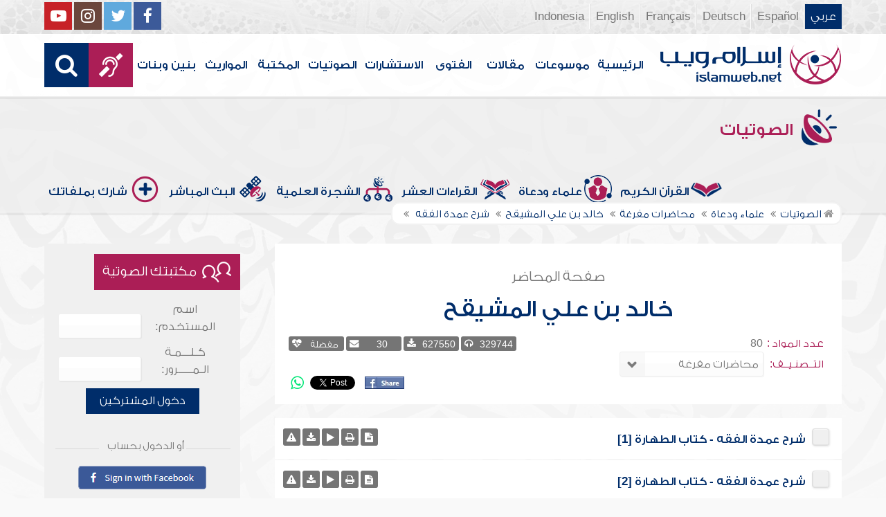

--- FILE ---
content_type: text/html; charset=UTF-8
request_url: https://audio.islamweb.net/AUDIO/index.php?page=lecview&sid=1546&read=1&lg=1548
body_size: 90200
content:


<!DOCTYPE html>
<html>
<head>
	<meta charset="utf-8">
	
    <meta http-equiv="X-UA-Compatible" content="IE=edge" />	
    <meta name="language" content="ar"/>
   <!-- cache ok --><!-- Loaded from Cached copy  D:/islamweb_cache2/ar/audio/50ecf4c2b3eaa5930bcc14f6b9450c33 --><title> صفحة الشيخ خالد بن علي المشيقح - شرح عمدة الفقه </title>
<meta name="description" content="صفحة الشيخ خالد بن علي المشيقح وعرض المحاضرات والدروس المتعلقة بمجموعة شرح عمدة الفقه ،  مع إمكانية الاستماع وتحميل المواد الصوتية، وقراءة النصوص المفرغة" />
<meta name="keywords" content="خالد بن علي المشيقح, - شرح عمدة الفقه ,المسائل الطبية والمعاملات المعاصرة ,المسائل المستجدة في نوازل الزكاة ,المعاملات المالية المعاصرة ,المسائل المعاصرة في الزكاة ,شرح تحفة أهل الطلب في تجريد قواعد ابن رجب ,شرح الفروق والتقاسيم للسعدي ,شرح الأصول الثلاثة,شرح زاد المستقنع ,شرح رسالة لطيفة في أصول الفقه للسعدي ,شرح أحكام البيوع من كتاب عمدة الطالب للبهوتي "/>

<meta property="og:url"  content="http://audio.islamweb.net/audio/index.php/tuerbeschlaege/schloesser-und-zylinder/rohrrahmenschloesser/index.php?page=lecview&sid=1546&read=1&lg=1548&kh=0" />
<meta property="og:type" content="audio" />
<meta property="og:title"  content="صفحة الشيخ خالد بن علي المشيقح - شرح عمدة الفقه" />
<meta name="twitter:title" content="صفحة الشيخ خالد بن علي المشيقح - شرح عمدة الفقه">
<meta property="og:site_name" content="Islamweb إسلام ويب" />
<meta name="twitter:site" content="@islamweb">
<meta property="fb:app_id" content="112918434500" />
<meta property="fb:page_id" content="123118377817104"/>
<meta property="twitter:account_id" content="507101376" />
<meta name="twitter:creator" content="@islamweb">
<meta property="og:description" content="صفحة الشيخ خالد بن علي المشيقح وعرض المحاضرات والدروس المتعلقة بمجموعة شرح عمدة الفقه ،  مع إمكانية الاستماع وتحميل المواد الصوتية، وقراءة النصوص المفرغة" />
<meta name="twitter:description" content="صفحة الشيخ خالد بن علي المشيقح وعرض المحاضرات والدروس المتعلقة بمجموعة شرح عمدة الفقه ،  مع إمكانية الاستماع وتحميل المواد الصوتية، وقراءة النصوص المفرغة">
<meta name="twitter:card" content="صفحة الشيخ خالد بن علي المشيقح وعرض المحاضرات والدروس المتعلقة بمجموعة شرح عمدة الفقه ،  مع إمكانية الاستماع وتحميل المواد الصوتية، وقراءة النصوص المفرغة">
<meta property="og:image" content="http://audio.islamweb.net/content/img/iweblogo.png" />
<meta name="twitter:image" content="http://audio.islamweb.net/content/img/iweblogo.png">


   
   
    <meta name="viewport" content="width=device-width, initial-scale=1">
	<link rel="shortcut icon" href="/audio/content/img/favicon.png">
	<link rel="shortcut icon" href="/audio/content/img/favicon.ico">
	

    <link rel="stylesheet" href="/audio/content/css/style.css?v=1.10" />
    <link rel="stylesheet" href="/audio/content/css/style-ar.css" />

   
   
    <script type="text/javascript" src="/audio/content/js/jquery-1.11.0.min.js"></script>
    <script type="text/javascript" src="/audio/content/js/jquery-easing-1.3.js"></script>
    <script type="text/javascript" src="/audio/content/js/wow.js"></script>
    <script type="text/javascript" src="/audio/content/js/main.js?v=1.3"></script>
    
    <script type="text/javascript" src="/audio/content/lib/owl.carousel/owl.carousel.min.js"></script>
    <link rel="stylesheet" href="/audio/content/lib/owl.carousel/owl.carousel.css" />
    
    <script type="application/javascript" src="/audio/content/lib/fancybox-3/jquery.fancybox.min.js"></script>
      <script type="application/javascript" src="/user_login/ajax/ajaxnew.js?v=1.5"></script>
      <script type="application/javascript" src="/user_login/ajax/scripts.js?v=1"></script>
 
    <link rel="stylesheet" href="/audio/content/lib/fancybox-3/jquery.fancybox.min.css" />
    <script type="text/javascript">
	$("[data-fancybox]").fancybox({});
	</script>
	
	<script type="text/javascript" src="/audio/content/lib/jquery-ui/jquery-ui.min.js"></script>
    <link rel="stylesheet" href="/audio/content/lib/jquery-ui/jquery-ui.min.css" />
    <link rel="stylesheet" type="text/css" href="/javascripts/ratings-v2/css/style.css"/> 
<script type="text/javascript" src="/javascripts/libs/js-cookie.js"></script>
<script type="text/javascript" src="/javascripts/ratings-v2/javascripts/plugin.rating.js?v=1.0"></script>

<script type="application/ld+json">
{
  "@context" : "http://schema.org",
  "@type" : "CreativeWork",
  "name" : "صوتيات إسلام ويب",
  "image": "/content/img/audio-logo.png",
  "url": "http://audio.islamweb.net/audio/",
  "sameAs": [
            "https://www.facebook.com/islamweb.en",
            "https://twitter.com/islamweb",
           "http://www.youtube.com/channel/UCG-LiLFG1TvBOESG6TxcCHA"
           ],
    "potentialAction" : {
      "@type" : "SearchAction",
      "target" : "https://audio.islamweb.net/audio/index.php?page=search&kword={search_term_string}",
    "query-input" : "required name=search_term_string"
  }
}
</script>
<script>
			function notify(text)
			{
				$('.notifybar').html(text).slideDown("slow");
				setTimeout(function(){ $('.notifybar').slideUp("slow");
				}, 3000);
			}
</script>

</head>

<body  itemscope itemtype="http://schema.org/WebPage">
<div class="notifybar" style="display: none;"></div>
<div class="container">
	<header class="" itemscope itemtype="http://www.schema.org/WPHeader">
		<div class="tophead">
		<section>
			<ul class="lang" itemscope itemtype="http://www.schema.org/Language">
				<li itemprop="name"><a itemprop="url" class="active" href="https://www.islamweb.net/ar/index.php">عربي</a></li>
				<li itemprop="name"><a itemprop="url" class="" href="https://www.islamweb.net/es/">Español</a></li>
				<li itemprop="name"><a itemprop="url" class="" href="https://www.islamweb.net/de/">Deutsch</a></li>
				<li itemprop="name"><a itemprop="url" class="" href="https://www.islamweb.net/fr/">Français</a></li>
				<li itemprop="name"><a itemprop="url" href="https://www.islamweb.net/en/">English</a></li>
                <li itemprop="name"><a itemprop="url" href="https://www.islamweb.net/id/">Indonesia</a></li>
			</ul>
			<ul class="social">
				<li><a href="https://www.facebook.com/ar.islamweb/"><i class="fa fa-facebook"></i></a></li>
				<li><a href="https://twitter.com/islamweb"><i class="fa fa-twitter"></i></a></li>
				<li><a href="https://islamweb.net/instagram/"><i class="fa fa-instagram"></i></a></li>
				<li><a href="https://youtube.com/islamweb"><i class="fa fa-youtube-play"></i></a></li>
			</ul>
		</section>
		</div>
		<div class="header willfix head">
		<section>
			<h1 class="logo"><a href="https://www.islamweb.net/ar/"><img src="content/img/logo.png" alt="إسلام ويب" /></a></h1>
			
			<a class="scrollup"><i class="fa fa-chevron-up"></i></a>
			<a class="amobile nav-menu"><span></span><span></span><span></span><span></span><span></span><span></span></a>
			<ul class="menu" itemscope itemtype="https://schema.org/SiteNavigationElement">
				<li itemprop="name"><a itemprop="url"  href="https://www.islamweb.net/ar/">الرئيسية</a></li>
				<li itemprop="name"><a itemprop="url"  href="https://www.islamweb.net/ar/index.php?page=hadith">موسوعات</a></li>
				<li itemprop="name"><a itemprop="url"  href="https://www.islamweb.net/ar/articles/">مقالات</a></li>
				<li itemprop="name"><a itemprop="url"  href="https://www.islamweb.net/ar/fatwa/">الفتوى</a></li>
				<li itemprop="name"><a itemprop="url"  href="https://www.islamweb.net/ar/consult/">الاستشارات</a></li>
				<li itemprop="name"><a itemprop="url"  href="/audio/index.php">الصوتيات</a></li>
				<li itemprop="name"><a itemprop="url"  href="https://www.islamweb.net/ar/library/">المكتبة</a></li>
								<li itemprop="name"><a itemprop="url"  href="https://www.islamweb.net/ar/inheritance/المواريث">المواريث</a></li>
				<li itemprop="name"><a itemprop="url"  href="https://kids.islamweb.net/kids/ar/">بنين وبنات</a></li>
				<li class="ai" itemprop="name"><a itemprop="url"  href="https://www.islamweb.net/deaf/"><i class="fa fa-deaf"></i></a></li>
				<li class="ai opensearch"><a><i class="fa fa-search"></i></a></li>
			</ul>
<script  type="text/javascript" >

function funSearch(e)
{
var unicode=e.keyCode? e.keyCode : e.charCode
//alert(unicode);
//document.getElementById("kword").value
if (unicode==13)  
audiosearch();
}

function audiosearch() 
{
	var kword=document.getElementById("kword");

   if ( kword.value.length < 3 )
      alert("  الرجاء ادخال مالايقل عن ثلاثة أحرف للبحث ");
    else
      window.location = ("index.php?page=search&kword="+ kword.value  );
 
 };

</script>            
			<div class="searchbar animated bounceInUp">
				<input type="text" class="srbartext" name="kword" id="kword" onkeypress="funSearch(event)" placeholder="كلمات البحث" />
				<!-- <a class="websearch" href="#">بحث تفصيلي</a>
				<i class="fa fa-keyboard-o"></i> -->
				<input type="submit" class="srbarsubmit" value="&#xf002;" onclick="audiosearch()" />
			</div>
		</section>
		</div>
	</header>
<div class="portalpage">
	
	<div class="portalheader">
		<section>
		<h1 class="logo"><a href="index.php"><img src="content/img/ico-audio.png" alt="" /> الصوتيات</a></h1>
			<a class="amobile nav-menu"><span></span><span></span><span></span><span></span><span></span><span></span></a>
<ul class="menu">
	<li><a href="index.php?page=qareelast"><img src="content/img/ico-42.png" alt="" /> القرآن الكريم</a></li>
	<li><a href="index.php?page=lectures"><img src="content/img/ico-40.png" alt="" /> علماء ودعاة</a></li>
	<li><a href="index.php?page=rewayat"><img src="content/img/ico-43.png" alt="" /> القراءات العشر</a></li>
	<li><a href="index.php?page=newtree"><img src="content/img/ico-44.png" alt="" /> الشجرة العلمية</a></li>
	<li><a href="index.php?page=live"><img src="content/img/ico-45.png" alt="" /> البث المباشر</a></li>
	<li><a href="index.php?page=uploadnew"><img src="content/img/ico-46.png" alt="" /> شارك بملفاتك</a></li>
</ul>
<input type="hidden" autofocus="true" /> 			
			<!-- cache ok --><!-- Loaded from Cached copy  D:/islamweb_cache2/ar/audio/6065faaaccc975e76f5eb552221a84a2 -->
    <script type="text/javascript" src="/player/jquery.jplayer.js"></script>
    <link href="/player/skin/shaf.skin/jplayer.shaf.skin.css?v=1.3" rel="stylesheet" type="text/css"  />
 
	<script type="text/javascript" src="/player/quran.lecture.player.js?v=1.7"></script> 
		<div align="center">
        <div id="jquery_jplayer" class="jp-jplayer"></div>
        <div class="jp-type-single">
       <div class="jp-no-solution">
        <span>Update Required</span>
        To play the media you will need to either update your browser to a recent version or update your <a href="http://get.adobe.com/flashplayer/" target="_blank">Flash plugin</a>.
         </div>
        </div>
      
        <div id="quranpage" class="quranpage">
     
        <div id="playlist" style="display: none;" >
        </div>
    <input type="hidden" id="currentpage" name="currentpage" value="" />
    <input type="hidden" id="currentsora" name="currentsora" value="" />
    <input type="hidden" id="currentaya" name="currentaya" value='' />
    
    
        </div>
         <div style="float:right;visibility:hidden"><div  id="mutebutton"   title="mute"></div><div class="jp-volume-bar" style="float: left;margin-top:5px">
          <div class="jp-volume-bar-value"></div>
         </div><div  id="unmutebutton"    title="unmute"></div></div><div style="clear:both"></div>
         <div style="position: relative;visibility:hidden">
         <div id="shafplayer" style="position:absolute;left:0px;top:0px;">
         <div class="shaf_player"><div id="durationTime"></div><div class="jp-progress" style="height:10px;"><div class="jp-seek-bar"><div class="jp-play-bar"></div></div></div><div id="currentTime"></div><div id="stopbutton"></div><div id="pausebutton"></div><div id="playbutton"></div></div>
         </div>
        
         </div>
         </div>		<script>
			function changeLect(value)
			{
				switch(value)
				{
				
					case "2":
					window.location="index.php?page=lecview&sid=1546&read=1";
					break;
					case "3":
					window.location="index.php?page=lecview&sid=1546&kh=1";
					break;
					case "4":
					window.location="index.php?page=lecview&sid=1546&read=1&kh=1";
					break;
					case "1":
					default:
					window.location="index.php?page=lecview&sid=1546";
					break;
					
					
				}
			}
		</script>	
					<ol  itemscope itemtype="https://schema.org/BreadcrumbList">
				<li itemprop="itemListElement" itemscope="" itemtype="https://schema.org/ListItem"><a itemprop="item" href="index.php"><i class="fa fa-home"></i> <span itemprop="name">الصوتيات</span></a>
				<meta itemprop="position" content="1">
				</li>
								<li itemprop="itemListElement" itemscope="" itemtype="https://schema.org/ListItem"><a itemprop="item" href="index.php?page=lectures"><span itemprop="name"> علماء ودعاة</span></a><meta itemprop="position" content="2"></li>
								
								
				<li itemprop="itemListElement" itemscope="" itemtype="https://schema.org/ListItem"><a itemprop="item" href="index.php?page=lectures&read=1"><span itemprop="name">محاضرات مفرغة</span></a>
				<meta itemprop="position" content="3">
				</li>
							
			
								<li itemprop="itemListElement" itemscope="" itemtype="https://schema.org/ListItem"><a  itemprop="item" href="index.php?page=lecview&sid=1546&read=1&kh=0"><span itemprop="name">خالد بن علي المشيقح</span></a>
				<meta itemprop="position" content="4">
				</li>
								<li itemprop="itemListElement" itemscope="" itemtype="https://schema.org/ListItem"><a  itemprop="item" href="index.php?page=lecview&sid=1546&read=1&kh=0&lg=1548"><span itemprop="name">شرح عمدة الفقه </span></a>
				<meta itemprop="position" content="5">
				</li>
							</ol>
		</section>
	</div>
	
	<section>
	<div class="right-nav">
		<div class="mainitem">
			
			<h1 class="big">
				<small>صفحة المحاضر</small>
خالد بن علي المشيقح			</h1>
			<div class="mainitemdetails">
				<ul>
										<li><span>عدد المواد  :</span>80</li>
					<li>
						<span>التــصنـيــف:</span> 
						
						<select class="inputstyle" onchange="changeLect(this.value,1546)">
							<option  value="1">كل المحاضرات والخطب</option>
							<option selected value="2">محاضرات مفرغة</option>
							<option  value="3">خطب جمعة</option>
							<option  value="4">خطب جمعة مفرغة</option>
						</select>
					</li>
				</ul>
			
				
				<div class="iteminfo">
					<span><i class="fa fa-headphones"></i> 329744</span>
					<a href="#"><span><i class="fa fa-download"></i>627550</span></a>
					<a href="#"><span><i class="fa fa-envelope"></i>30</span></a>
					<a href="#"><span><i class="fa fa-heartbeat"></i> مفضلة</span></a>
				</div>
				<div class="itemshare">
					    
    <!-- facebook -->
    
    <table class="GlobalShareBox" >
    <tr><td>
    
    <div class="facebook">
    
    <div id="fb-root"></div>
    
    <script>(function(d, s, id) {
    
      var js, fjs = d.getElementsByTagName(s)[0];
    
      if (d.getElementById(id)) return;
    
      js = d.createElement(s); js.id = id;
    
      //js.src = "//connect.facebook.net/en_GB/all.js#xfbml=1";
      js.src = "//connect.facebook.net/en_US/all.js#xfbml=1";
    
      fjs.parentNode.insertBefore(js, fjs);
    
    }(document, 'script', 'facebook-jssdk'));</script>
    
    
    
    <div class="fb-like" data-send="false" data-layout="button_count" data-show-faces="false" data-font="verdana" style="margin: -18px 5px 0 5px;"></div>
    
    </div>
    
    </td><td>
    
    <div class="facebook2">
    
    <div id="fb-root"></div>
    <a href="#" 
      onclick="
        window.open(
          'https://www.facebook.com/sharer/sharer.php?u='+encodeURIComponent(location.href), 
          'facebook-share-dialog', 
          'width=626,height=436'); 
        return false;">
      <img src="/globals/images/fshare2.jpg" style="margin: 10px 5px 0 5px;" />
    </a>
    </div>
    
    </td><td>
    
    
    
    
    <!-- end facebook -->
    
    
    
    
    
    
    
    <!-- twitter -->
    
    <div class="twitter" style="margin: 10px 5px 0 5px;">
    
    <a href="https://twitter.com/share" class="twitter-share-button" data-lang="en">Tweet</a>
    
    <script>!function(d,s,id){var js,fjs=d.getElementsByTagName(s)[0];if(!d.getElementById(id)){js=d.createElement(s);js.id=id;js.src="//platform.twitter.com/widgets.js";fjs.parentNode.insertBefore(js,fjs);}}(document,"script","twitter-wjs");</script>
    
    </div>
    
    <!-- end twitter -->
    
    
    </td><td>
    	<script>
$(document).ready(function() {
		var isMobile = {
    Android: function() {
        return navigator.userAgent.match(/Android/i);
    },
    BlackBerry: function() {
        return navigator.userAgent.match(/BlackBerry/i);
    },
    iOS: function() {
        return navigator.userAgent.match(/iPhone|iPad|iPod/i);
    },
    Opera: function() {
        return navigator.userAgent.match(/Opera Mini/i);
    },
    Windows: function() {
        return navigator.userAgent.match(/IEMobile/i);
    },
    any: function() {
        return (isMobile.Android() || isMobile.BlackBerry() || isMobile.iOS() || isMobile.Opera() || isMobile.Windows());
    }
};
 $(document).on("click", '.whatsapp', function() {
        var message = encodeURIComponent(location.href);//+ " - " + encodeURIComponent(url);
        if( isMobile.any() ) {
            var whatsapp_url = "whatsapp://send?text=" + message;
            window.location.href = whatsapp_url;
        } else {
	       window.open(
          'https://api.whatsapp.com/send?text='+encodeURIComponent(location.href), 
          'whatsapp-share', 
          'width=626,height=436');
            
        }
    });
});
</script>
    	<div><a href="#" class="whatsapp"><i class="fa fa-whatsapp" style="font-size: 1.3em;color: #00e676;vertical-align: bottom;"  aria-hidden="true"></i></a></div>
    
    </td>
    </tr></table>
    
    				</div>
			</div>
		</div>
		
		<div class="clear" style="height: 10px;"></div>
		
	<!-- you can add BagContents later -->	
		<div class="mainitem">
			
			<ul class="tree two">
		  				</ul>
		</div>
		
		<div class="clear" style="height: 10px;"></div>
		
		<div class="soundlist">
			
					<li class="sitems lineborder trpoem" style="height: auto !important"  data-fileexists="1" id="poem-line-346360">
				<input type="checkbox" id="soralist346360" /><label for="soralist346360"></label>
				<h2><a href="index.php?page=audioinfo&audioid=346360&read=1&kh=0&lg=1548">شرح عمدة الفقه - كتاب الطهارة [1]</a></h2>
				
				<div class="floatl">
										<a class="icoink" title="قراءة النسخة النصية" href="index.php?page=FullContent&audioid=346360"><i class="fa fa-file-text"></i></a>
					<a class="icoink" title="طباعة النسخة النصية" href="Fulltxt.php?audioid=346360"><i class="fa fa-print"></i></a>
										<a url='https://lecture-h9afefaff7fjc2h3.z01.azurefd.net/audio/lecturs/KhalidMushayqih/10313/10313.mp3' title_data="شرح عمدة الفقه - كتاب الطهارة [1]" id_data="346360" onclick="gtag('event', 'Play',{'event_label': '346360:شرح عمدة الفقه - كتاب الطهارة [1]','event_category':'audios_Lectures_A'});" title="استماع" class="playquranfiles icoink"  href="javascript:void(0)" id="Play_346360" data-file="https://lecture-h9afefaff7fjc2h3.z01.azurefd.net/audio/lecturs/KhalidMushayqih/10313/10313.mp3" data-btplay="fa-playy" data-btplaying="fa-circle-o-notch fa-spin"><i class="fa fa-play"></i></a>
					<a class="icoink" onclick="gtag('event', 'Download',{'event_label': '346360:شرح عمدة الفقه - كتاب الطهارة [1]','event_category':'audios_Lectures_A'});" title="تحميل المادة" href="downloadmp3.php?audioid=346360"><i class="fa fa-download"></i></a>
					<a class="icoink" title="ابلاغ عن وجود مشكلة بالملف الصوتي" href="#" data-fancybox="" data-src="/audio/ajax/index.php?page=reporterror&audioid=346360"><i class="fa fa-exclamation-triangle"></i></a>
				</div>
			</li>
			
					<li class="sitems lineborder trpoem" style="height: auto !important"  data-fileexists="1" id="poem-line-346367">
				<input type="checkbox" id="soralist346367" /><label for="soralist346367"></label>
				<h2><a href="index.php?page=audioinfo&audioid=346367&read=1&kh=0&lg=1548">شرح عمدة الفقه - كتاب الطهارة [2]</a></h2>
				
				<div class="floatl">
										<a class="icoink" title="قراءة النسخة النصية" href="index.php?page=FullContent&audioid=346367"><i class="fa fa-file-text"></i></a>
					<a class="icoink" title="طباعة النسخة النصية" href="Fulltxt.php?audioid=346367"><i class="fa fa-print"></i></a>
										<a url='https://lecture-h9afefaff7fjc2h3.z01.azurefd.net/audio/lecturs/KhalidMushayqih/10314/10314.mp3' title_data="شرح عمدة الفقه - كتاب الطهارة [2]" id_data="346367" onclick="gtag('event', 'Play',{'event_label': '346367:شرح عمدة الفقه - كتاب الطهارة [2]','event_category':'audios_Lectures_A'});" title="استماع" class="playquranfiles icoink"  href="javascript:void(0)" id="Play_346367" data-file="https://lecture-h9afefaff7fjc2h3.z01.azurefd.net/audio/lecturs/KhalidMushayqih/10314/10314.mp3" data-btplay="fa-playy" data-btplaying="fa-circle-o-notch fa-spin"><i class="fa fa-play"></i></a>
					<a class="icoink" onclick="gtag('event', 'Download',{'event_label': '346367:شرح عمدة الفقه - كتاب الطهارة [2]','event_category':'audios_Lectures_A'});" title="تحميل المادة" href="downloadmp3.php?audioid=346367"><i class="fa fa-download"></i></a>
					<a class="icoink" title="ابلاغ عن وجود مشكلة بالملف الصوتي" href="#" data-fancybox="" data-src="/audio/ajax/index.php?page=reporterror&audioid=346367"><i class="fa fa-exclamation-triangle"></i></a>
				</div>
			</li>
			
					<li class="sitems lineborder trpoem" style="height: auto !important"  data-fileexists="1" id="poem-line-346374">
				<input type="checkbox" id="soralist346374" /><label for="soralist346374"></label>
				<h2><a href="index.php?page=audioinfo&audioid=346374&read=1&kh=0&lg=1548">شرح عمدة الفقه - كتاب الطهارة [3]</a></h2>
				
				<div class="floatl">
										<a class="icoink" title="قراءة النسخة النصية" href="index.php?page=FullContent&audioid=346374"><i class="fa fa-file-text"></i></a>
					<a class="icoink" title="طباعة النسخة النصية" href="Fulltxt.php?audioid=346374"><i class="fa fa-print"></i></a>
										<a url='https://lecture-h9afefaff7fjc2h3.z01.azurefd.net/audio/lecturs/KhalidMushayqih/10315/10315.mp3' title_data="شرح عمدة الفقه - كتاب الطهارة [3]" id_data="346374" onclick="gtag('event', 'Play',{'event_label': '346374:شرح عمدة الفقه - كتاب الطهارة [3]','event_category':'audios_Lectures_A'});" title="استماع" class="playquranfiles icoink"  href="javascript:void(0)" id="Play_346374" data-file="https://lecture-h9afefaff7fjc2h3.z01.azurefd.net/audio/lecturs/KhalidMushayqih/10315/10315.mp3" data-btplay="fa-playy" data-btplaying="fa-circle-o-notch fa-spin"><i class="fa fa-play"></i></a>
					<a class="icoink" onclick="gtag('event', 'Download',{'event_label': '346374:شرح عمدة الفقه - كتاب الطهارة [3]','event_category':'audios_Lectures_A'});" title="تحميل المادة" href="downloadmp3.php?audioid=346374"><i class="fa fa-download"></i></a>
					<a class="icoink" title="ابلاغ عن وجود مشكلة بالملف الصوتي" href="#" data-fancybox="" data-src="/audio/ajax/index.php?page=reporterror&audioid=346374"><i class="fa fa-exclamation-triangle"></i></a>
				</div>
			</li>
			
					<li class="sitems lineborder trpoem" style="height: auto !important"  data-fileexists="1" id="poem-line-346378">
				<input type="checkbox" id="soralist346378" /><label for="soralist346378"></label>
				<h2><a href="index.php?page=audioinfo&audioid=346378&read=1&kh=0&lg=1548">شرح عمدة الفقه - كتاب الطهارة [4]</a></h2>
				
				<div class="floatl">
										<a class="icoink" title="قراءة النسخة النصية" href="index.php?page=FullContent&audioid=346378"><i class="fa fa-file-text"></i></a>
					<a class="icoink" title="طباعة النسخة النصية" href="Fulltxt.php?audioid=346378"><i class="fa fa-print"></i></a>
										<a url='https://lecture-h9afefaff7fjc2h3.z01.azurefd.net/audio/lecturs/KhalidMushayqih/10316/10316.mp3' title_data="شرح عمدة الفقه - كتاب الطهارة [4]" id_data="346378" onclick="gtag('event', 'Play',{'event_label': '346378:شرح عمدة الفقه - كتاب الطهارة [4]','event_category':'audios_Lectures_A'});" title="استماع" class="playquranfiles icoink"  href="javascript:void(0)" id="Play_346378" data-file="https://lecture-h9afefaff7fjc2h3.z01.azurefd.net/audio/lecturs/KhalidMushayqih/10316/10316.mp3" data-btplay="fa-playy" data-btplaying="fa-circle-o-notch fa-spin"><i class="fa fa-play"></i></a>
					<a class="icoink" onclick="gtag('event', 'Download',{'event_label': '346378:شرح عمدة الفقه - كتاب الطهارة [4]','event_category':'audios_Lectures_A'});" title="تحميل المادة" href="downloadmp3.php?audioid=346378"><i class="fa fa-download"></i></a>
					<a class="icoink" title="ابلاغ عن وجود مشكلة بالملف الصوتي" href="#" data-fancybox="" data-src="/audio/ajax/index.php?page=reporterror&audioid=346378"><i class="fa fa-exclamation-triangle"></i></a>
				</div>
			</li>
			
					<li class="sitems lineborder trpoem" style="height: auto !important"  data-fileexists="1" id="poem-line-346381">
				<input type="checkbox" id="soralist346381" /><label for="soralist346381"></label>
				<h2><a href="index.php?page=audioinfo&audioid=346381&read=1&kh=0&lg=1548">شرح عمدة الفقه - كتاب الطهارة [5]</a></h2>
				
				<div class="floatl">
										<a class="icoink" title="قراءة النسخة النصية" href="index.php?page=FullContent&audioid=346381"><i class="fa fa-file-text"></i></a>
					<a class="icoink" title="طباعة النسخة النصية" href="Fulltxt.php?audioid=346381"><i class="fa fa-print"></i></a>
										<a url='https://lecture-h9afefaff7fjc2h3.z01.azurefd.net/audio/lecturs/KhalidMushayqih/10317/10317.mp3' title_data="شرح عمدة الفقه - كتاب الطهارة [5]" id_data="346381" onclick="gtag('event', 'Play',{'event_label': '346381:شرح عمدة الفقه - كتاب الطهارة [5]','event_category':'audios_Lectures_A'});" title="استماع" class="playquranfiles icoink"  href="javascript:void(0)" id="Play_346381" data-file="https://lecture-h9afefaff7fjc2h3.z01.azurefd.net/audio/lecturs/KhalidMushayqih/10317/10317.mp3" data-btplay="fa-playy" data-btplaying="fa-circle-o-notch fa-spin"><i class="fa fa-play"></i></a>
					<a class="icoink" onclick="gtag('event', 'Download',{'event_label': '346381:شرح عمدة الفقه - كتاب الطهارة [5]','event_category':'audios_Lectures_A'});" title="تحميل المادة" href="downloadmp3.php?audioid=346381"><i class="fa fa-download"></i></a>
					<a class="icoink" title="ابلاغ عن وجود مشكلة بالملف الصوتي" href="#" data-fancybox="" data-src="/audio/ajax/index.php?page=reporterror&audioid=346381"><i class="fa fa-exclamation-triangle"></i></a>
				</div>
			</li>
			
					<li class="sitems lineborder trpoem" style="height: auto !important"  data-fileexists="1" id="poem-line-346384">
				<input type="checkbox" id="soralist346384" /><label for="soralist346384"></label>
				<h2><a href="index.php?page=audioinfo&audioid=346384&read=1&kh=0&lg=1548">شرح عمدة الفقه - كتاب الطهارة [6]</a></h2>
				
				<div class="floatl">
										<a class="icoink" title="قراءة النسخة النصية" href="index.php?page=FullContent&audioid=346384"><i class="fa fa-file-text"></i></a>
					<a class="icoink" title="طباعة النسخة النصية" href="Fulltxt.php?audioid=346384"><i class="fa fa-print"></i></a>
										<a url='https://lecture-h9afefaff7fjc2h3.z01.azurefd.net/audio/lecturs/KhalidMushayqih/10318/10318.mp3' title_data="شرح عمدة الفقه - كتاب الطهارة [6]" id_data="346384" onclick="gtag('event', 'Play',{'event_label': '346384:شرح عمدة الفقه - كتاب الطهارة [6]','event_category':'audios_Lectures_A'});" title="استماع" class="playquranfiles icoink"  href="javascript:void(0)" id="Play_346384" data-file="https://lecture-h9afefaff7fjc2h3.z01.azurefd.net/audio/lecturs/KhalidMushayqih/10318/10318.mp3" data-btplay="fa-playy" data-btplaying="fa-circle-o-notch fa-spin"><i class="fa fa-play"></i></a>
					<a class="icoink" onclick="gtag('event', 'Download',{'event_label': '346384:شرح عمدة الفقه - كتاب الطهارة [6]','event_category':'audios_Lectures_A'});" title="تحميل المادة" href="downloadmp3.php?audioid=346384"><i class="fa fa-download"></i></a>
					<a class="icoink" title="ابلاغ عن وجود مشكلة بالملف الصوتي" href="#" data-fancybox="" data-src="/audio/ajax/index.php?page=reporterror&audioid=346384"><i class="fa fa-exclamation-triangle"></i></a>
				</div>
			</li>
			
					<li class="sitems lineborder trpoem" style="height: auto !important"  data-fileexists="1" id="poem-line-346388">
				<input type="checkbox" id="soralist346388" /><label for="soralist346388"></label>
				<h2><a href="index.php?page=audioinfo&audioid=346388&read=1&kh=0&lg=1548">شرح عمدة الفقه - كتاب الطهارة [7]</a></h2>
				
				<div class="floatl">
										<a class="icoink" title="قراءة النسخة النصية" href="index.php?page=FullContent&audioid=346388"><i class="fa fa-file-text"></i></a>
					<a class="icoink" title="طباعة النسخة النصية" href="Fulltxt.php?audioid=346388"><i class="fa fa-print"></i></a>
										<a url='https://lecture-h9afefaff7fjc2h3.z01.azurefd.net/audio/lecturs/KhalidMushayqih/10319/10319.mp3' title_data="شرح عمدة الفقه - كتاب الطهارة [7]" id_data="346388" onclick="gtag('event', 'Play',{'event_label': '346388:شرح عمدة الفقه - كتاب الطهارة [7]','event_category':'audios_Lectures_A'});" title="استماع" class="playquranfiles icoink"  href="javascript:void(0)" id="Play_346388" data-file="https://lecture-h9afefaff7fjc2h3.z01.azurefd.net/audio/lecturs/KhalidMushayqih/10319/10319.mp3" data-btplay="fa-playy" data-btplaying="fa-circle-o-notch fa-spin"><i class="fa fa-play"></i></a>
					<a class="icoink" onclick="gtag('event', 'Download',{'event_label': '346388:شرح عمدة الفقه - كتاب الطهارة [7]','event_category':'audios_Lectures_A'});" title="تحميل المادة" href="downloadmp3.php?audioid=346388"><i class="fa fa-download"></i></a>
					<a class="icoink" title="ابلاغ عن وجود مشكلة بالملف الصوتي" href="#" data-fancybox="" data-src="/audio/ajax/index.php?page=reporterror&audioid=346388"><i class="fa fa-exclamation-triangle"></i></a>
				</div>
			</li>
			
					<li class="sitems lineborder trpoem" style="height: auto !important"  data-fileexists="1" id="poem-line-346392">
				<input type="checkbox" id="soralist346392" /><label for="soralist346392"></label>
				<h2><a href="index.php?page=audioinfo&audioid=346392&read=1&kh=0&lg=1548">شرح عمدة الفقه - كتاب الطهارة [8]</a></h2>
				
				<div class="floatl">
										<a class="icoink" title="قراءة النسخة النصية" href="index.php?page=FullContent&audioid=346392"><i class="fa fa-file-text"></i></a>
					<a class="icoink" title="طباعة النسخة النصية" href="Fulltxt.php?audioid=346392"><i class="fa fa-print"></i></a>
										<a url='https://lecture-h9afefaff7fjc2h3.z01.azurefd.net/audio/lecturs/KhalidMushayqih/10320/10320.mp3' title_data="شرح عمدة الفقه - كتاب الطهارة [8]" id_data="346392" onclick="gtag('event', 'Play',{'event_label': '346392:شرح عمدة الفقه - كتاب الطهارة [8]','event_category':'audios_Lectures_A'});" title="استماع" class="playquranfiles icoink"  href="javascript:void(0)" id="Play_346392" data-file="https://lecture-h9afefaff7fjc2h3.z01.azurefd.net/audio/lecturs/KhalidMushayqih/10320/10320.mp3" data-btplay="fa-playy" data-btplaying="fa-circle-o-notch fa-spin"><i class="fa fa-play"></i></a>
					<a class="icoink" onclick="gtag('event', 'Download',{'event_label': '346392:شرح عمدة الفقه - كتاب الطهارة [8]','event_category':'audios_Lectures_A'});" title="تحميل المادة" href="downloadmp3.php?audioid=346392"><i class="fa fa-download"></i></a>
					<a class="icoink" title="ابلاغ عن وجود مشكلة بالملف الصوتي" href="#" data-fancybox="" data-src="/audio/ajax/index.php?page=reporterror&audioid=346392"><i class="fa fa-exclamation-triangle"></i></a>
				</div>
			</li>
			
					<li class="sitems lineborder trpoem" style="height: auto !important"  data-fileexists="1" id="poem-line-346407">
				<input type="checkbox" id="soralist346407" /><label for="soralist346407"></label>
				<h2><a href="index.php?page=audioinfo&audioid=346407&read=1&kh=0&lg=1548">شرح عمدة الفقه - كتاب الطهارة [9]</a></h2>
				
				<div class="floatl">
										<a class="icoink" title="قراءة النسخة النصية" href="index.php?page=FullContent&audioid=346407"><i class="fa fa-file-text"></i></a>
					<a class="icoink" title="طباعة النسخة النصية" href="Fulltxt.php?audioid=346407"><i class="fa fa-print"></i></a>
										<a url='https://lecture-h9afefaff7fjc2h3.z01.azurefd.net/audio/lecturs/KhalidMushayqih/10321/10321.mp3' title_data="شرح عمدة الفقه - كتاب الطهارة [9]" id_data="346407" onclick="gtag('event', 'Play',{'event_label': '346407:شرح عمدة الفقه - كتاب الطهارة [9]','event_category':'audios_Lectures_A'});" title="استماع" class="playquranfiles icoink"  href="javascript:void(0)" id="Play_346407" data-file="https://lecture-h9afefaff7fjc2h3.z01.azurefd.net/audio/lecturs/KhalidMushayqih/10321/10321.mp3" data-btplay="fa-playy" data-btplaying="fa-circle-o-notch fa-spin"><i class="fa fa-play"></i></a>
					<a class="icoink" onclick="gtag('event', 'Download',{'event_label': '346407:شرح عمدة الفقه - كتاب الطهارة [9]','event_category':'audios_Lectures_A'});" title="تحميل المادة" href="downloadmp3.php?audioid=346407"><i class="fa fa-download"></i></a>
					<a class="icoink" title="ابلاغ عن وجود مشكلة بالملف الصوتي" href="#" data-fancybox="" data-src="/audio/ajax/index.php?page=reporterror&audioid=346407"><i class="fa fa-exclamation-triangle"></i></a>
				</div>
			</li>
			
					<li class="sitems lineborder trpoem" style="height: auto !important"  data-fileexists="1" id="poem-line-346409">
				<input type="checkbox" id="soralist346409" /><label for="soralist346409"></label>
				<h2><a href="index.php?page=audioinfo&audioid=346409&read=1&kh=0&lg=1548">شرح عمدة الفقه - كتاب الصلاة [1]</a></h2>
				
				<div class="floatl">
										<a class="icoink" title="قراءة النسخة النصية" href="index.php?page=FullContent&audioid=346409"><i class="fa fa-file-text"></i></a>
					<a class="icoink" title="طباعة النسخة النصية" href="Fulltxt.php?audioid=346409"><i class="fa fa-print"></i></a>
										<a url='https://lecture-h9afefaff7fjc2h3.z01.azurefd.net/audio/lecturs/KhalidMushayqih/10322/10322.mp3' title_data="شرح عمدة الفقه - كتاب الصلاة [1]" id_data="346409" onclick="gtag('event', 'Play',{'event_label': '346409:شرح عمدة الفقه - كتاب الصلاة [1]','event_category':'audios_Lectures_A'});" title="استماع" class="playquranfiles icoink"  href="javascript:void(0)" id="Play_346409" data-file="https://lecture-h9afefaff7fjc2h3.z01.azurefd.net/audio/lecturs/KhalidMushayqih/10322/10322.mp3" data-btplay="fa-playy" data-btplaying="fa-circle-o-notch fa-spin"><i class="fa fa-play"></i></a>
					<a class="icoink" onclick="gtag('event', 'Download',{'event_label': '346409:شرح عمدة الفقه - كتاب الصلاة [1]','event_category':'audios_Lectures_A'});" title="تحميل المادة" href="downloadmp3.php?audioid=346409"><i class="fa fa-download"></i></a>
					<a class="icoink" title="ابلاغ عن وجود مشكلة بالملف الصوتي" href="#" data-fancybox="" data-src="/audio/ajax/index.php?page=reporterror&audioid=346409"><i class="fa fa-exclamation-triangle"></i></a>
				</div>
			</li>
			
					<li class="sitems lineborder trpoem" style="height: auto !important"  data-fileexists="1" id="poem-line-346412">
				<input type="checkbox" id="soralist346412" /><label for="soralist346412"></label>
				<h2><a href="index.php?page=audioinfo&audioid=346412&read=1&kh=0&lg=1548">شرح عمدة الفقه - كتاب الصلاة [2]</a></h2>
				
				<div class="floatl">
										<a class="icoink" title="قراءة النسخة النصية" href="index.php?page=FullContent&audioid=346412"><i class="fa fa-file-text"></i></a>
					<a class="icoink" title="طباعة النسخة النصية" href="Fulltxt.php?audioid=346412"><i class="fa fa-print"></i></a>
										<a url='https://lecture-h9afefaff7fjc2h3.z01.azurefd.net/audio/lecturs/KhalidMushayqih/10323/10323.mp3' title_data="شرح عمدة الفقه - كتاب الصلاة [2]" id_data="346412" onclick="gtag('event', 'Play',{'event_label': '346412:شرح عمدة الفقه - كتاب الصلاة [2]','event_category':'audios_Lectures_A'});" title="استماع" class="playquranfiles icoink"  href="javascript:void(0)" id="Play_346412" data-file="https://lecture-h9afefaff7fjc2h3.z01.azurefd.net/audio/lecturs/KhalidMushayqih/10323/10323.mp3" data-btplay="fa-playy" data-btplaying="fa-circle-o-notch fa-spin"><i class="fa fa-play"></i></a>
					<a class="icoink" onclick="gtag('event', 'Download',{'event_label': '346412:شرح عمدة الفقه - كتاب الصلاة [2]','event_category':'audios_Lectures_A'});" title="تحميل المادة" href="downloadmp3.php?audioid=346412"><i class="fa fa-download"></i></a>
					<a class="icoink" title="ابلاغ عن وجود مشكلة بالملف الصوتي" href="#" data-fancybox="" data-src="/audio/ajax/index.php?page=reporterror&audioid=346412"><i class="fa fa-exclamation-triangle"></i></a>
				</div>
			</li>
			
					<li class="sitems lineborder trpoem" style="height: auto !important"  data-fileexists="1" id="poem-line-346415">
				<input type="checkbox" id="soralist346415" /><label for="soralist346415"></label>
				<h2><a href="index.php?page=audioinfo&audioid=346415&read=1&kh=0&lg=1548">شرح عمدة الفقه - كتاب الصلاة [3]</a></h2>
				
				<div class="floatl">
										<a class="icoink" title="قراءة النسخة النصية" href="index.php?page=FullContent&audioid=346415"><i class="fa fa-file-text"></i></a>
					<a class="icoink" title="طباعة النسخة النصية" href="Fulltxt.php?audioid=346415"><i class="fa fa-print"></i></a>
										<a url='https://lecture-h9afefaff7fjc2h3.z01.azurefd.net/audio/lecturs/KhalidMushayqih/10324/10324.mp3' title_data="شرح عمدة الفقه - كتاب الصلاة [3]" id_data="346415" onclick="gtag('event', 'Play',{'event_label': '346415:شرح عمدة الفقه - كتاب الصلاة [3]','event_category':'audios_Lectures_A'});" title="استماع" class="playquranfiles icoink"  href="javascript:void(0)" id="Play_346415" data-file="https://lecture-h9afefaff7fjc2h3.z01.azurefd.net/audio/lecturs/KhalidMushayqih/10324/10324.mp3" data-btplay="fa-playy" data-btplaying="fa-circle-o-notch fa-spin"><i class="fa fa-play"></i></a>
					<a class="icoink" onclick="gtag('event', 'Download',{'event_label': '346415:شرح عمدة الفقه - كتاب الصلاة [3]','event_category':'audios_Lectures_A'});" title="تحميل المادة" href="downloadmp3.php?audioid=346415"><i class="fa fa-download"></i></a>
					<a class="icoink" title="ابلاغ عن وجود مشكلة بالملف الصوتي" href="#" data-fancybox="" data-src="/audio/ajax/index.php?page=reporterror&audioid=346415"><i class="fa fa-exclamation-triangle"></i></a>
				</div>
			</li>
			
					<li class="sitems lineborder trpoem" style="height: auto !important"  data-fileexists="1" id="poem-line-346419">
				<input type="checkbox" id="soralist346419" /><label for="soralist346419"></label>
				<h2><a href="index.php?page=audioinfo&audioid=346419&read=1&kh=0&lg=1548">شرح عمدة الفقه - كتاب الصلاة [4]</a></h2>
				
				<div class="floatl">
										<a class="icoink" title="قراءة النسخة النصية" href="index.php?page=FullContent&audioid=346419"><i class="fa fa-file-text"></i></a>
					<a class="icoink" title="طباعة النسخة النصية" href="Fulltxt.php?audioid=346419"><i class="fa fa-print"></i></a>
										<a url='https://lecture-h9afefaff7fjc2h3.z01.azurefd.net/audio/lecturs/KhalidMushayqih/10325/10325.mp3' title_data="شرح عمدة الفقه - كتاب الصلاة [4]" id_data="346419" onclick="gtag('event', 'Play',{'event_label': '346419:شرح عمدة الفقه - كتاب الصلاة [4]','event_category':'audios_Lectures_A'});" title="استماع" class="playquranfiles icoink"  href="javascript:void(0)" id="Play_346419" data-file="https://lecture-h9afefaff7fjc2h3.z01.azurefd.net/audio/lecturs/KhalidMushayqih/10325/10325.mp3" data-btplay="fa-playy" data-btplaying="fa-circle-o-notch fa-spin"><i class="fa fa-play"></i></a>
					<a class="icoink" onclick="gtag('event', 'Download',{'event_label': '346419:شرح عمدة الفقه - كتاب الصلاة [4]','event_category':'audios_Lectures_A'});" title="تحميل المادة" href="downloadmp3.php?audioid=346419"><i class="fa fa-download"></i></a>
					<a class="icoink" title="ابلاغ عن وجود مشكلة بالملف الصوتي" href="#" data-fancybox="" data-src="/audio/ajax/index.php?page=reporterror&audioid=346419"><i class="fa fa-exclamation-triangle"></i></a>
				</div>
			</li>
			
					<li class="sitems lineborder trpoem" style="height: auto !important"  data-fileexists="1" id="poem-line-346421">
				<input type="checkbox" id="soralist346421" /><label for="soralist346421"></label>
				<h2><a href="index.php?page=audioinfo&audioid=346421&read=1&kh=0&lg=1548">شرح عمدة الفقه - كتاب الصلاة [5]</a></h2>
				
				<div class="floatl">
										<a class="icoink" title="قراءة النسخة النصية" href="index.php?page=FullContent&audioid=346421"><i class="fa fa-file-text"></i></a>
					<a class="icoink" title="طباعة النسخة النصية" href="Fulltxt.php?audioid=346421"><i class="fa fa-print"></i></a>
										<a url='https://lecture-h9afefaff7fjc2h3.z01.azurefd.net/audio/lecturs/KhalidMushayqih/10326/10326.mp3' title_data="شرح عمدة الفقه - كتاب الصلاة [5]" id_data="346421" onclick="gtag('event', 'Play',{'event_label': '346421:شرح عمدة الفقه - كتاب الصلاة [5]','event_category':'audios_Lectures_A'});" title="استماع" class="playquranfiles icoink"  href="javascript:void(0)" id="Play_346421" data-file="https://lecture-h9afefaff7fjc2h3.z01.azurefd.net/audio/lecturs/KhalidMushayqih/10326/10326.mp3" data-btplay="fa-playy" data-btplaying="fa-circle-o-notch fa-spin"><i class="fa fa-play"></i></a>
					<a class="icoink" onclick="gtag('event', 'Download',{'event_label': '346421:شرح عمدة الفقه - كتاب الصلاة [5]','event_category':'audios_Lectures_A'});" title="تحميل المادة" href="downloadmp3.php?audioid=346421"><i class="fa fa-download"></i></a>
					<a class="icoink" title="ابلاغ عن وجود مشكلة بالملف الصوتي" href="#" data-fancybox="" data-src="/audio/ajax/index.php?page=reporterror&audioid=346421"><i class="fa fa-exclamation-triangle"></i></a>
				</div>
			</li>
			
					<li class="sitems lineborder trpoem" style="height: auto !important"  data-fileexists="1" id="poem-line-346425">
				<input type="checkbox" id="soralist346425" /><label for="soralist346425"></label>
				<h2><a href="index.php?page=audioinfo&audioid=346425&read=1&kh=0&lg=1548">شرح عمدة الفقه - كتاب الصلاة [6]</a></h2>
				
				<div class="floatl">
										<a class="icoink" title="قراءة النسخة النصية" href="index.php?page=FullContent&audioid=346425"><i class="fa fa-file-text"></i></a>
					<a class="icoink" title="طباعة النسخة النصية" href="Fulltxt.php?audioid=346425"><i class="fa fa-print"></i></a>
										<a url='https://lecture-h9afefaff7fjc2h3.z01.azurefd.net/audio/lecturs/KhalidMushayqih/10327/10327.mp3' title_data="شرح عمدة الفقه - كتاب الصلاة [6]" id_data="346425" onclick="gtag('event', 'Play',{'event_label': '346425:شرح عمدة الفقه - كتاب الصلاة [6]','event_category':'audios_Lectures_A'});" title="استماع" class="playquranfiles icoink"  href="javascript:void(0)" id="Play_346425" data-file="https://lecture-h9afefaff7fjc2h3.z01.azurefd.net/audio/lecturs/KhalidMushayqih/10327/10327.mp3" data-btplay="fa-playy" data-btplaying="fa-circle-o-notch fa-spin"><i class="fa fa-play"></i></a>
					<a class="icoink" onclick="gtag('event', 'Download',{'event_label': '346425:شرح عمدة الفقه - كتاب الصلاة [6]','event_category':'audios_Lectures_A'});" title="تحميل المادة" href="downloadmp3.php?audioid=346425"><i class="fa fa-download"></i></a>
					<a class="icoink" title="ابلاغ عن وجود مشكلة بالملف الصوتي" href="#" data-fancybox="" data-src="/audio/ajax/index.php?page=reporterror&audioid=346425"><i class="fa fa-exclamation-triangle"></i></a>
				</div>
			</li>
			
					<li class="sitems lineborder trpoem" style="height: auto !important"  data-fileexists="1" id="poem-line-346427">
				<input type="checkbox" id="soralist346427" /><label for="soralist346427"></label>
				<h2><a href="index.php?page=audioinfo&audioid=346427&read=1&kh=0&lg=1548">شرح عمدة الفقه - كتاب الصلاة [7]</a></h2>
				
				<div class="floatl">
										<a class="icoink" title="قراءة النسخة النصية" href="index.php?page=FullContent&audioid=346427"><i class="fa fa-file-text"></i></a>
					<a class="icoink" title="طباعة النسخة النصية" href="Fulltxt.php?audioid=346427"><i class="fa fa-print"></i></a>
										<a url='https://lecture-h9afefaff7fjc2h3.z01.azurefd.net/audio/lecturs/KhalidMushayqih/10328/10328.mp3' title_data="شرح عمدة الفقه - كتاب الصلاة [7]" id_data="346427" onclick="gtag('event', 'Play',{'event_label': '346427:شرح عمدة الفقه - كتاب الصلاة [7]','event_category':'audios_Lectures_A'});" title="استماع" class="playquranfiles icoink"  href="javascript:void(0)" id="Play_346427" data-file="https://lecture-h9afefaff7fjc2h3.z01.azurefd.net/audio/lecturs/KhalidMushayqih/10328/10328.mp3" data-btplay="fa-playy" data-btplaying="fa-circle-o-notch fa-spin"><i class="fa fa-play"></i></a>
					<a class="icoink" onclick="gtag('event', 'Download',{'event_label': '346427:شرح عمدة الفقه - كتاب الصلاة [7]','event_category':'audios_Lectures_A'});" title="تحميل المادة" href="downloadmp3.php?audioid=346427"><i class="fa fa-download"></i></a>
					<a class="icoink" title="ابلاغ عن وجود مشكلة بالملف الصوتي" href="#" data-fancybox="" data-src="/audio/ajax/index.php?page=reporterror&audioid=346427"><i class="fa fa-exclamation-triangle"></i></a>
				</div>
			</li>
			
					<li class="sitems lineborder trpoem" style="height: auto !important"  data-fileexists="1" id="poem-line-346429">
				<input type="checkbox" id="soralist346429" /><label for="soralist346429"></label>
				<h2><a href="index.php?page=audioinfo&audioid=346429&read=1&kh=0&lg=1548">شرح عمدة الفقه - كتاب الصلاة [8]</a></h2>
				
				<div class="floatl">
										<a class="icoink" title="قراءة النسخة النصية" href="index.php?page=FullContent&audioid=346429"><i class="fa fa-file-text"></i></a>
					<a class="icoink" title="طباعة النسخة النصية" href="Fulltxt.php?audioid=346429"><i class="fa fa-print"></i></a>
										<a url='https://lecture-h9afefaff7fjc2h3.z01.azurefd.net/audio/lecturs/KhalidMushayqih/10329/10329.mp3' title_data="شرح عمدة الفقه - كتاب الصلاة [8]" id_data="346429" onclick="gtag('event', 'Play',{'event_label': '346429:شرح عمدة الفقه - كتاب الصلاة [8]','event_category':'audios_Lectures_A'});" title="استماع" class="playquranfiles icoink"  href="javascript:void(0)" id="Play_346429" data-file="https://lecture-h9afefaff7fjc2h3.z01.azurefd.net/audio/lecturs/KhalidMushayqih/10329/10329.mp3" data-btplay="fa-playy" data-btplaying="fa-circle-o-notch fa-spin"><i class="fa fa-play"></i></a>
					<a class="icoink" onclick="gtag('event', 'Download',{'event_label': '346429:شرح عمدة الفقه - كتاب الصلاة [8]','event_category':'audios_Lectures_A'});" title="تحميل المادة" href="downloadmp3.php?audioid=346429"><i class="fa fa-download"></i></a>
					<a class="icoink" title="ابلاغ عن وجود مشكلة بالملف الصوتي" href="#" data-fancybox="" data-src="/audio/ajax/index.php?page=reporterror&audioid=346429"><i class="fa fa-exclamation-triangle"></i></a>
				</div>
			</li>
			
					<li class="sitems lineborder trpoem" style="height: auto !important"  data-fileexists="1" id="poem-line-346431">
				<input type="checkbox" id="soralist346431" /><label for="soralist346431"></label>
				<h2><a href="index.php?page=audioinfo&audioid=346431&read=1&kh=0&lg=1548">شرح عمدة الفقه - كتاب الصلاة [9]</a></h2>
				
				<div class="floatl">
										<a class="icoink" title="قراءة النسخة النصية" href="index.php?page=FullContent&audioid=346431"><i class="fa fa-file-text"></i></a>
					<a class="icoink" title="طباعة النسخة النصية" href="Fulltxt.php?audioid=346431"><i class="fa fa-print"></i></a>
										<a url='https://lecture-h9afefaff7fjc2h3.z01.azurefd.net/audio/lecturs/KhalidMushayqih/10330/10330.mp3' title_data="شرح عمدة الفقه - كتاب الصلاة [9]" id_data="346431" onclick="gtag('event', 'Play',{'event_label': '346431:شرح عمدة الفقه - كتاب الصلاة [9]','event_category':'audios_Lectures_A'});" title="استماع" class="playquranfiles icoink"  href="javascript:void(0)" id="Play_346431" data-file="https://lecture-h9afefaff7fjc2h3.z01.azurefd.net/audio/lecturs/KhalidMushayqih/10330/10330.mp3" data-btplay="fa-playy" data-btplaying="fa-circle-o-notch fa-spin"><i class="fa fa-play"></i></a>
					<a class="icoink" onclick="gtag('event', 'Download',{'event_label': '346431:شرح عمدة الفقه - كتاب الصلاة [9]','event_category':'audios_Lectures_A'});" title="تحميل المادة" href="downloadmp3.php?audioid=346431"><i class="fa fa-download"></i></a>
					<a class="icoink" title="ابلاغ عن وجود مشكلة بالملف الصوتي" href="#" data-fancybox="" data-src="/audio/ajax/index.php?page=reporterror&audioid=346431"><i class="fa fa-exclamation-triangle"></i></a>
				</div>
			</li>
			
					<li class="sitems lineborder trpoem" style="height: auto !important"  data-fileexists="1" id="poem-line-346436">
				<input type="checkbox" id="soralist346436" /><label for="soralist346436"></label>
				<h2><a href="index.php?page=audioinfo&audioid=346436&read=1&kh=0&lg=1548">شرح عمدة الفقه - كتاب الصلاة [10]</a></h2>
				
				<div class="floatl">
										<a class="icoink" title="قراءة النسخة النصية" href="index.php?page=FullContent&audioid=346436"><i class="fa fa-file-text"></i></a>
					<a class="icoink" title="طباعة النسخة النصية" href="Fulltxt.php?audioid=346436"><i class="fa fa-print"></i></a>
										<a url='https://lecture-h9afefaff7fjc2h3.z01.azurefd.net/audio/lecturs/KhalidMushayqih/10331/10331.mp3' title_data="شرح عمدة الفقه - كتاب الصلاة [10]" id_data="346436" onclick="gtag('event', 'Play',{'event_label': '346436:شرح عمدة الفقه - كتاب الصلاة [10]','event_category':'audios_Lectures_A'});" title="استماع" class="playquranfiles icoink"  href="javascript:void(0)" id="Play_346436" data-file="https://lecture-h9afefaff7fjc2h3.z01.azurefd.net/audio/lecturs/KhalidMushayqih/10331/10331.mp3" data-btplay="fa-playy" data-btplaying="fa-circle-o-notch fa-spin"><i class="fa fa-play"></i></a>
					<a class="icoink" onclick="gtag('event', 'Download',{'event_label': '346436:شرح عمدة الفقه - كتاب الصلاة [10]','event_category':'audios_Lectures_A'});" title="تحميل المادة" href="downloadmp3.php?audioid=346436"><i class="fa fa-download"></i></a>
					<a class="icoink" title="ابلاغ عن وجود مشكلة بالملف الصوتي" href="#" data-fancybox="" data-src="/audio/ajax/index.php?page=reporterror&audioid=346436"><i class="fa fa-exclamation-triangle"></i></a>
				</div>
			</li>
			
					<li class="sitems lineborder trpoem" style="height: auto !important"  data-fileexists="1" id="poem-line-346438">
				<input type="checkbox" id="soralist346438" /><label for="soralist346438"></label>
				<h2><a href="index.php?page=audioinfo&audioid=346438&read=1&kh=0&lg=1548">شرح عمدة الفقه - كتاب الصلاة [11]</a></h2>
				
				<div class="floatl">
										<a class="icoink" title="قراءة النسخة النصية" href="index.php?page=FullContent&audioid=346438"><i class="fa fa-file-text"></i></a>
					<a class="icoink" title="طباعة النسخة النصية" href="Fulltxt.php?audioid=346438"><i class="fa fa-print"></i></a>
										<a url='https://lecture-h9afefaff7fjc2h3.z01.azurefd.net/audio/lecturs/KhalidMushayqih/10332/10332.mp3' title_data="شرح عمدة الفقه - كتاب الصلاة [11]" id_data="346438" onclick="gtag('event', 'Play',{'event_label': '346438:شرح عمدة الفقه - كتاب الصلاة [11]','event_category':'audios_Lectures_A'});" title="استماع" class="playquranfiles icoink"  href="javascript:void(0)" id="Play_346438" data-file="https://lecture-h9afefaff7fjc2h3.z01.azurefd.net/audio/lecturs/KhalidMushayqih/10332/10332.mp3" data-btplay="fa-playy" data-btplaying="fa-circle-o-notch fa-spin"><i class="fa fa-play"></i></a>
					<a class="icoink" onclick="gtag('event', 'Download',{'event_label': '346438:شرح عمدة الفقه - كتاب الصلاة [11]','event_category':'audios_Lectures_A'});" title="تحميل المادة" href="downloadmp3.php?audioid=346438"><i class="fa fa-download"></i></a>
					<a class="icoink" title="ابلاغ عن وجود مشكلة بالملف الصوتي" href="#" data-fancybox="" data-src="/audio/ajax/index.php?page=reporterror&audioid=346438"><i class="fa fa-exclamation-triangle"></i></a>
				</div>
			</li>
			
					<li class="sitems lineborder trpoem" style="height: auto !important"  data-fileexists="1" id="poem-line-346442">
				<input type="checkbox" id="soralist346442" /><label for="soralist346442"></label>
				<h2><a href="index.php?page=audioinfo&audioid=346442&read=1&kh=0&lg=1548">شرح عمدة الفقه - كتاب الصلاة [12]</a></h2>
				
				<div class="floatl">
										<a class="icoink" title="قراءة النسخة النصية" href="index.php?page=FullContent&audioid=346442"><i class="fa fa-file-text"></i></a>
					<a class="icoink" title="طباعة النسخة النصية" href="Fulltxt.php?audioid=346442"><i class="fa fa-print"></i></a>
										<a url='https://lecture-h9afefaff7fjc2h3.z01.azurefd.net/audio/lecturs/KhalidMushayqih/10333/10333.mp3' title_data="شرح عمدة الفقه - كتاب الصلاة [12]" id_data="346442" onclick="gtag('event', 'Play',{'event_label': '346442:شرح عمدة الفقه - كتاب الصلاة [12]','event_category':'audios_Lectures_A'});" title="استماع" class="playquranfiles icoink"  href="javascript:void(0)" id="Play_346442" data-file="https://lecture-h9afefaff7fjc2h3.z01.azurefd.net/audio/lecturs/KhalidMushayqih/10333/10333.mp3" data-btplay="fa-playy" data-btplaying="fa-circle-o-notch fa-spin"><i class="fa fa-play"></i></a>
					<a class="icoink" onclick="gtag('event', 'Download',{'event_label': '346442:شرح عمدة الفقه - كتاب الصلاة [12]','event_category':'audios_Lectures_A'});" title="تحميل المادة" href="downloadmp3.php?audioid=346442"><i class="fa fa-download"></i></a>
					<a class="icoink" title="ابلاغ عن وجود مشكلة بالملف الصوتي" href="#" data-fancybox="" data-src="/audio/ajax/index.php?page=reporterror&audioid=346442"><i class="fa fa-exclamation-triangle"></i></a>
				</div>
			</li>
			
					<li class="sitems lineborder trpoem" style="height: auto !important"  data-fileexists="1" id="poem-line-346445">
				<input type="checkbox" id="soralist346445" /><label for="soralist346445"></label>
				<h2><a href="index.php?page=audioinfo&audioid=346445&read=1&kh=0&lg=1548">شرح عمدة الفقه - كتاب الصلاة [13]</a></h2>
				
				<div class="floatl">
										<a class="icoink" title="قراءة النسخة النصية" href="index.php?page=FullContent&audioid=346445"><i class="fa fa-file-text"></i></a>
					<a class="icoink" title="طباعة النسخة النصية" href="Fulltxt.php?audioid=346445"><i class="fa fa-print"></i></a>
										<a url='https://lecture-h9afefaff7fjc2h3.z01.azurefd.net/audio/lecturs/KhalidMushayqih/10334/10334.mp3' title_data="شرح عمدة الفقه - كتاب الصلاة [13]" id_data="346445" onclick="gtag('event', 'Play',{'event_label': '346445:شرح عمدة الفقه - كتاب الصلاة [13]','event_category':'audios_Lectures_A'});" title="استماع" class="playquranfiles icoink"  href="javascript:void(0)" id="Play_346445" data-file="https://lecture-h9afefaff7fjc2h3.z01.azurefd.net/audio/lecturs/KhalidMushayqih/10334/10334.mp3" data-btplay="fa-playy" data-btplaying="fa-circle-o-notch fa-spin"><i class="fa fa-play"></i></a>
					<a class="icoink" onclick="gtag('event', 'Download',{'event_label': '346445:شرح عمدة الفقه - كتاب الصلاة [13]','event_category':'audios_Lectures_A'});" title="تحميل المادة" href="downloadmp3.php?audioid=346445"><i class="fa fa-download"></i></a>
					<a class="icoink" title="ابلاغ عن وجود مشكلة بالملف الصوتي" href="#" data-fancybox="" data-src="/audio/ajax/index.php?page=reporterror&audioid=346445"><i class="fa fa-exclamation-triangle"></i></a>
				</div>
			</li>
			
					<li class="sitems lineborder trpoem" style="height: auto !important"  data-fileexists="1" id="poem-line-346451">
				<input type="checkbox" id="soralist346451" /><label for="soralist346451"></label>
				<h2><a href="index.php?page=audioinfo&audioid=346451&read=1&kh=0&lg=1548">شرح عمدة الفقه - كتاب الصلاة [14]</a></h2>
				
				<div class="floatl">
										<a class="icoink" title="قراءة النسخة النصية" href="index.php?page=FullContent&audioid=346451"><i class="fa fa-file-text"></i></a>
					<a class="icoink" title="طباعة النسخة النصية" href="Fulltxt.php?audioid=346451"><i class="fa fa-print"></i></a>
										<a url='https://lecture-h9afefaff7fjc2h3.z01.azurefd.net/audio/lecturs/KhalidMushayqih/10335/10335.mp3' title_data="شرح عمدة الفقه - كتاب الصلاة [14]" id_data="346451" onclick="gtag('event', 'Play',{'event_label': '346451:شرح عمدة الفقه - كتاب الصلاة [14]','event_category':'audios_Lectures_A'});" title="استماع" class="playquranfiles icoink"  href="javascript:void(0)" id="Play_346451" data-file="https://lecture-h9afefaff7fjc2h3.z01.azurefd.net/audio/lecturs/KhalidMushayqih/10335/10335.mp3" data-btplay="fa-playy" data-btplaying="fa-circle-o-notch fa-spin"><i class="fa fa-play"></i></a>
					<a class="icoink" onclick="gtag('event', 'Download',{'event_label': '346451:شرح عمدة الفقه - كتاب الصلاة [14]','event_category':'audios_Lectures_A'});" title="تحميل المادة" href="downloadmp3.php?audioid=346451"><i class="fa fa-download"></i></a>
					<a class="icoink" title="ابلاغ عن وجود مشكلة بالملف الصوتي" href="#" data-fancybox="" data-src="/audio/ajax/index.php?page=reporterror&audioid=346451"><i class="fa fa-exclamation-triangle"></i></a>
				</div>
			</li>
			
					<li class="sitems lineborder trpoem" style="height: auto !important"  data-fileexists="1" id="poem-line-346454">
				<input type="checkbox" id="soralist346454" /><label for="soralist346454"></label>
				<h2><a href="index.php?page=audioinfo&audioid=346454&read=1&kh=0&lg=1548">شرح عمدة الفقه - كتاب الصلاة [15]</a></h2>
				
				<div class="floatl">
										<a class="icoink" title="قراءة النسخة النصية" href="index.php?page=FullContent&audioid=346454"><i class="fa fa-file-text"></i></a>
					<a class="icoink" title="طباعة النسخة النصية" href="Fulltxt.php?audioid=346454"><i class="fa fa-print"></i></a>
										<a url='https://lecture-h9afefaff7fjc2h3.z01.azurefd.net/audio/lecturs/KhalidMushayqih/10336/10336.mp3' title_data="شرح عمدة الفقه - كتاب الصلاة [15]" id_data="346454" onclick="gtag('event', 'Play',{'event_label': '346454:شرح عمدة الفقه - كتاب الصلاة [15]','event_category':'audios_Lectures_A'});" title="استماع" class="playquranfiles icoink"  href="javascript:void(0)" id="Play_346454" data-file="https://lecture-h9afefaff7fjc2h3.z01.azurefd.net/audio/lecturs/KhalidMushayqih/10336/10336.mp3" data-btplay="fa-playy" data-btplaying="fa-circle-o-notch fa-spin"><i class="fa fa-play"></i></a>
					<a class="icoink" onclick="gtag('event', 'Download',{'event_label': '346454:شرح عمدة الفقه - كتاب الصلاة [15]','event_category':'audios_Lectures_A'});" title="تحميل المادة" href="downloadmp3.php?audioid=346454"><i class="fa fa-download"></i></a>
					<a class="icoink" title="ابلاغ عن وجود مشكلة بالملف الصوتي" href="#" data-fancybox="" data-src="/audio/ajax/index.php?page=reporterror&audioid=346454"><i class="fa fa-exclamation-triangle"></i></a>
				</div>
			</li>
			
					<li class="sitems lineborder trpoem" style="height: auto !important"  data-fileexists="1" id="poem-line-346457">
				<input type="checkbox" id="soralist346457" /><label for="soralist346457"></label>
				<h2><a href="index.php?page=audioinfo&audioid=346457&read=1&kh=0&lg=1548">شرح عمدة الفقه - كتاب الصلاة [16]</a></h2>
				
				<div class="floatl">
										<a class="icoink" title="قراءة النسخة النصية" href="index.php?page=FullContent&audioid=346457"><i class="fa fa-file-text"></i></a>
					<a class="icoink" title="طباعة النسخة النصية" href="Fulltxt.php?audioid=346457"><i class="fa fa-print"></i></a>
										<a url='https://lecture-h9afefaff7fjc2h3.z01.azurefd.net/audio/lecturs/KhalidMushayqih/10337/10337.mp3' title_data="شرح عمدة الفقه - كتاب الصلاة [16]" id_data="346457" onclick="gtag('event', 'Play',{'event_label': '346457:شرح عمدة الفقه - كتاب الصلاة [16]','event_category':'audios_Lectures_A'});" title="استماع" class="playquranfiles icoink"  href="javascript:void(0)" id="Play_346457" data-file="https://lecture-h9afefaff7fjc2h3.z01.azurefd.net/audio/lecturs/KhalidMushayqih/10337/10337.mp3" data-btplay="fa-playy" data-btplaying="fa-circle-o-notch fa-spin"><i class="fa fa-play"></i></a>
					<a class="icoink" onclick="gtag('event', 'Download',{'event_label': '346457:شرح عمدة الفقه - كتاب الصلاة [16]','event_category':'audios_Lectures_A'});" title="تحميل المادة" href="downloadmp3.php?audioid=346457"><i class="fa fa-download"></i></a>
					<a class="icoink" title="ابلاغ عن وجود مشكلة بالملف الصوتي" href="#" data-fancybox="" data-src="/audio/ajax/index.php?page=reporterror&audioid=346457"><i class="fa fa-exclamation-triangle"></i></a>
				</div>
			</li>
			
					<li class="sitems lineborder trpoem" style="height: auto !important"  data-fileexists="1" id="poem-line-346460">
				<input type="checkbox" id="soralist346460" /><label for="soralist346460"></label>
				<h2><a href="index.php?page=audioinfo&audioid=346460&read=1&kh=0&lg=1548">شرح عمدة الفقه - كتاب الصلاة [17]</a></h2>
				
				<div class="floatl">
										<a class="icoink" title="قراءة النسخة النصية" href="index.php?page=FullContent&audioid=346460"><i class="fa fa-file-text"></i></a>
					<a class="icoink" title="طباعة النسخة النصية" href="Fulltxt.php?audioid=346460"><i class="fa fa-print"></i></a>
										<a url='https://lecture-h9afefaff7fjc2h3.z01.azurefd.net/audio/lecturs/KhalidMushayqih/10338/10338.mp3' title_data="شرح عمدة الفقه - كتاب الصلاة [17]" id_data="346460" onclick="gtag('event', 'Play',{'event_label': '346460:شرح عمدة الفقه - كتاب الصلاة [17]','event_category':'audios_Lectures_A'});" title="استماع" class="playquranfiles icoink"  href="javascript:void(0)" id="Play_346460" data-file="https://lecture-h9afefaff7fjc2h3.z01.azurefd.net/audio/lecturs/KhalidMushayqih/10338/10338.mp3" data-btplay="fa-playy" data-btplaying="fa-circle-o-notch fa-spin"><i class="fa fa-play"></i></a>
					<a class="icoink" onclick="gtag('event', 'Download',{'event_label': '346460:شرح عمدة الفقه - كتاب الصلاة [17]','event_category':'audios_Lectures_A'});" title="تحميل المادة" href="downloadmp3.php?audioid=346460"><i class="fa fa-download"></i></a>
					<a class="icoink" title="ابلاغ عن وجود مشكلة بالملف الصوتي" href="#" data-fancybox="" data-src="/audio/ajax/index.php?page=reporterror&audioid=346460"><i class="fa fa-exclamation-triangle"></i></a>
				</div>
			</li>
			
					<li class="sitems lineborder trpoem" style="height: auto !important"  data-fileexists="1" id="poem-line-346463">
				<input type="checkbox" id="soralist346463" /><label for="soralist346463"></label>
				<h2><a href="index.php?page=audioinfo&audioid=346463&read=1&kh=0&lg=1548">شرح عمدة الفقه - كتاب الصلاة [18]</a></h2>
				
				<div class="floatl">
										<a class="icoink" title="قراءة النسخة النصية" href="index.php?page=FullContent&audioid=346463"><i class="fa fa-file-text"></i></a>
					<a class="icoink" title="طباعة النسخة النصية" href="Fulltxt.php?audioid=346463"><i class="fa fa-print"></i></a>
										<a url='https://lecture-h9afefaff7fjc2h3.z01.azurefd.net/audio/lecturs/KhalidMushayqih/10339/10339.mp3' title_data="شرح عمدة الفقه - كتاب الصلاة [18]" id_data="346463" onclick="gtag('event', 'Play',{'event_label': '346463:شرح عمدة الفقه - كتاب الصلاة [18]','event_category':'audios_Lectures_A'});" title="استماع" class="playquranfiles icoink"  href="javascript:void(0)" id="Play_346463" data-file="https://lecture-h9afefaff7fjc2h3.z01.azurefd.net/audio/lecturs/KhalidMushayqih/10339/10339.mp3" data-btplay="fa-playy" data-btplaying="fa-circle-o-notch fa-spin"><i class="fa fa-play"></i></a>
					<a class="icoink" onclick="gtag('event', 'Download',{'event_label': '346463:شرح عمدة الفقه - كتاب الصلاة [18]','event_category':'audios_Lectures_A'});" title="تحميل المادة" href="downloadmp3.php?audioid=346463"><i class="fa fa-download"></i></a>
					<a class="icoink" title="ابلاغ عن وجود مشكلة بالملف الصوتي" href="#" data-fancybox="" data-src="/audio/ajax/index.php?page=reporterror&audioid=346463"><i class="fa fa-exclamation-triangle"></i></a>
				</div>
			</li>
			
					<li class="sitems lineborder trpoem" style="height: auto !important"  data-fileexists="1" id="poem-line-346466">
				<input type="checkbox" id="soralist346466" /><label for="soralist346466"></label>
				<h2><a href="index.php?page=audioinfo&audioid=346466&read=1&kh=0&lg=1548">شرح عمدة الفقه - كتاب الصلاة [19]</a></h2>
				
				<div class="floatl">
										<a class="icoink" title="قراءة النسخة النصية" href="index.php?page=FullContent&audioid=346466"><i class="fa fa-file-text"></i></a>
					<a class="icoink" title="طباعة النسخة النصية" href="Fulltxt.php?audioid=346466"><i class="fa fa-print"></i></a>
										<a url='https://lecture-h9afefaff7fjc2h3.z01.azurefd.net/audio/lecturs/KhalidMushayqih/10340/10340.mp3' title_data="شرح عمدة الفقه - كتاب الصلاة [19]" id_data="346466" onclick="gtag('event', 'Play',{'event_label': '346466:شرح عمدة الفقه - كتاب الصلاة [19]','event_category':'audios_Lectures_A'});" title="استماع" class="playquranfiles icoink"  href="javascript:void(0)" id="Play_346466" data-file="https://lecture-h9afefaff7fjc2h3.z01.azurefd.net/audio/lecturs/KhalidMushayqih/10340/10340.mp3" data-btplay="fa-playy" data-btplaying="fa-circle-o-notch fa-spin"><i class="fa fa-play"></i></a>
					<a class="icoink" onclick="gtag('event', 'Download',{'event_label': '346466:شرح عمدة الفقه - كتاب الصلاة [19]','event_category':'audios_Lectures_A'});" title="تحميل المادة" href="downloadmp3.php?audioid=346466"><i class="fa fa-download"></i></a>
					<a class="icoink" title="ابلاغ عن وجود مشكلة بالملف الصوتي" href="#" data-fancybox="" data-src="/audio/ajax/index.php?page=reporterror&audioid=346466"><i class="fa fa-exclamation-triangle"></i></a>
				</div>
			</li>
			
					<li class="sitems lineborder trpoem" style="height: auto !important"  data-fileexists="1" id="poem-line-346470">
				<input type="checkbox" id="soralist346470" /><label for="soralist346470"></label>
				<h2><a href="index.php?page=audioinfo&audioid=346470&read=1&kh=0&lg=1548">شرح عمدة الفقه - كتاب الصلاة [20]</a></h2>
				
				<div class="floatl">
										<a class="icoink" title="قراءة النسخة النصية" href="index.php?page=FullContent&audioid=346470"><i class="fa fa-file-text"></i></a>
					<a class="icoink" title="طباعة النسخة النصية" href="Fulltxt.php?audioid=346470"><i class="fa fa-print"></i></a>
										<a url='https://lecture-h9afefaff7fjc2h3.z01.azurefd.net/audio/lecturs/KhalidMushayqih/10341/10341.mp3' title_data="شرح عمدة الفقه - كتاب الصلاة [20]" id_data="346470" onclick="gtag('event', 'Play',{'event_label': '346470:شرح عمدة الفقه - كتاب الصلاة [20]','event_category':'audios_Lectures_A'});" title="استماع" class="playquranfiles icoink"  href="javascript:void(0)" id="Play_346470" data-file="https://lecture-h9afefaff7fjc2h3.z01.azurefd.net/audio/lecturs/KhalidMushayqih/10341/10341.mp3" data-btplay="fa-playy" data-btplaying="fa-circle-o-notch fa-spin"><i class="fa fa-play"></i></a>
					<a class="icoink" onclick="gtag('event', 'Download',{'event_label': '346470:شرح عمدة الفقه - كتاب الصلاة [20]','event_category':'audios_Lectures_A'});" title="تحميل المادة" href="downloadmp3.php?audioid=346470"><i class="fa fa-download"></i></a>
					<a class="icoink" title="ابلاغ عن وجود مشكلة بالملف الصوتي" href="#" data-fancybox="" data-src="/audio/ajax/index.php?page=reporterror&audioid=346470"><i class="fa fa-exclamation-triangle"></i></a>
				</div>
			</li>
			
					<li class="sitems lineborder trpoem" style="height: auto !important"  data-fileexists="1" id="poem-line-346478">
				<input type="checkbox" id="soralist346478" /><label for="soralist346478"></label>
				<h2><a href="index.php?page=audioinfo&audioid=346478&read=1&kh=0&lg=1548">شرح عمدة الفقه - كتاب الصلاة [21]</a></h2>
				
				<div class="floatl">
										<a class="icoink" title="قراءة النسخة النصية" href="index.php?page=FullContent&audioid=346478"><i class="fa fa-file-text"></i></a>
					<a class="icoink" title="طباعة النسخة النصية" href="Fulltxt.php?audioid=346478"><i class="fa fa-print"></i></a>
										<a url='https://lecture-h9afefaff7fjc2h3.z01.azurefd.net/audio/lecturs/KhalidMushayqih/10342/10342.mp3' title_data="شرح عمدة الفقه - كتاب الصلاة [21]" id_data="346478" onclick="gtag('event', 'Play',{'event_label': '346478:شرح عمدة الفقه - كتاب الصلاة [21]','event_category':'audios_Lectures_A'});" title="استماع" class="playquranfiles icoink"  href="javascript:void(0)" id="Play_346478" data-file="https://lecture-h9afefaff7fjc2h3.z01.azurefd.net/audio/lecturs/KhalidMushayqih/10342/10342.mp3" data-btplay="fa-playy" data-btplaying="fa-circle-o-notch fa-spin"><i class="fa fa-play"></i></a>
					<a class="icoink" onclick="gtag('event', 'Download',{'event_label': '346478:شرح عمدة الفقه - كتاب الصلاة [21]','event_category':'audios_Lectures_A'});" title="تحميل المادة" href="downloadmp3.php?audioid=346478"><i class="fa fa-download"></i></a>
					<a class="icoink" title="ابلاغ عن وجود مشكلة بالملف الصوتي" href="#" data-fancybox="" data-src="/audio/ajax/index.php?page=reporterror&audioid=346478"><i class="fa fa-exclamation-triangle"></i></a>
				</div>
			</li>
			
				
		</div>
		
		<ul class='pagination'><li class="active"><a href='#'>1</a></li><li><a href="index.php?pageno=2&page=lecview&sid=1546&read=1&lg=1548&kh=0">2</a></li><li><a href="index.php?pageno=3&page=lecview&sid=1546&read=1&lg=1548&kh=0">3</a></li><li><a href="index.php?pageno=2&page=lecview&sid=1546&read=1&lg=1548&kh=0"><i class='fa fa-angle-double-left'></i></a></li></ul>	</div>
	
			
		<script>
	window.onload = function () {
			gtag('event', 'Audio IslamWeb',{'event_label': 'الصوتيات > علماء ودعاة > محاضرات مفرغة >  خالد بن علي المشيقح >  شرح عمدة الفقه  >  , sid=1546 ','event_category':'AUDIO_AR - علماء ودعاة'});
		};
		</script>
	
	

<div class="left-nav">
			
			<style>
	#hiddenlogin
	{
		display:none;
	}
</style>
<script>
   $(document).ready(function(){
	   
	   $(".dummytext").on("click",function(){
		   $("#logindummy").hide();
		 	$("#hiddenlogin").slideDown("slow",function(){
			 	$("#pub_user").focus();
		 	});
		 	$(this).hide(); 
	   });

	    
   });
     
</script>
<form method="POST">
<div class="leftblock loginleft" id="loginbox" data-lang="A">
				<h3><img src="content/img/ico-30.png" alt="" /> مكتبتك الصوتية</h3>
				<div id="logindummy">
				<div class="llogn">
					<label>اسم المستخدم:</label>
					<label class="inputstyle dummytext">&nbsp;</label>
				</div>
				<div class="llogn">
					<label>كـلـــمـة الـمـــــرور:</label>
					<label class="inputstyle dummytext">&nbsp;</label>
				</div>
				</div>		
				<div id="hiddenlogin">
				<div class="llogn">
					<label>اسم المستخدم:</label>
					<input type="text" id="pub_user" name="pub_user" class="inputstyle" style="font-family: tahoma !important;direction: ltr;" />
				</div>
				<div class="llogn">
					<label>كـلـــمـة الـمـــــرور:</label>
					<input type="password" id="pub_pass" name="pub_pass" class="inputstyle" style="font-family: tahoma !important;direction: ltr;"/>
				</div>
				
				</div>
				<div class="llognsub">
					<input type="button" id="loginbt" value="دخول المشتركين" />
				</div>
				
				             
            <div style="padding-top:10px; width:90%;left:0;right:0;margin: auto;">
                <div style="display:inline-block;padding-top:15px; width:25%; border-bottom: 1px solid #DADADA;left:0;right:0;margin: auto;"></div>
                <div style="display:inline-block;padding-top:15px; width:47%; font-size: 15px;left:0;right:0;margin: auto;">أو الدخول بحساب</div>
                <div style="display:inline-block;padding-top:15px; width:25%; border-bottom: 1px solid #DADADA;left:0;right:0;margin: auto;"></div>
            </div>
            
            <div style="padding-top:10px; width:90%;left:0;right:0;margin: auto;">
                <div style="display:inline-block;padding-top:5px; width:100%;left:0;right:0;margin: auto;text-align: center;"><a href="https://www.islamweb.net/fglogin/fb/facebook.php?register=audio"><img src="/fglogin/facebook-button.png" /></a></div>
                <!--<div style="display:inline-block;padding-top:15px; width:1px; height: 50px; border-right: 1px solid #DADADA;font-size: 15px;left:0;right:0;margin: auto;"></div>-->
                <div style="display:inline-block;padding-top:5px; width:100%;left:0;right:0;margin: auto;text-align: center;"><a href="https://www.islamweb.net/fglogin/googlelogin/redirect.php?register=audio"><img src="/fglogin/google-button.png" /></a></div>
            </div>
            
            
				
				<ul>
<!-- 					<li><a href="#" ><img src="content/img/ico-31.png" alt="" /> فقدت كلمة المرور؟</a></li> -->
					<li><a href="#" onclick="gotolink('forget')"><img src="content/img/ico-32.png" alt="" /> استرجاع الرمز السري</a></li>
					<li><a href="#" onclick="gotolink('reg')"><img src="content/img/ico-33.png" alt="" /> تسجيل عضو جديد</a></li>
					<li><a href="#" onclick="gotolink('active_user')"><img src="content/img/ico-34.png" alt="" /> إعادة تفعيل حساب</a></li>
				</ul>
</div>
</form>			
			
			<div class="leftblock liveblock loginleft">
				
				<!-- cache ok --><!-- Loaded from Cached copy  D:/islamweb_cache2/ar/audio/6bb72fe9242547ffbaffc2a9486dde20 -->
			<h1><img src="content/img/ico-53.png" alt="" /> البث المباشر</h1>
			
			
			<div class="marquee">
								<a href="https://audio.islamweb.net/audio/index.php?page=lview&sid=254"><i class="fa fa-volume-down"></i>أخلاقنا أصالة ومعاصرة</a>
								<a href="https://audio.islamweb.net/audio/index.php?page=lview&sid=253"><i class="fa fa-volume-down"></i>وأمنهم من خوف 9</a>
								<a href="https://audio.islamweb.net/audio/index.php?page=lview&sid=252"><i class="fa fa-volume-down"></i>سلسلة محاضرات نفحات رمضانية  1444هـ</a>
							</div>
			
			<div class="">
				<a href="index.php?page=live" class="mmor">المزيد</a>
				<p class="mmotx">من الفعاليات والمحاضرات الأرشيفية من خدمة البث المباشر</p>
			</div>
					
			</div>
			
			<div class="leftblock mostviewleft">
				<h3><img src="content/img/ico-37.png" alt="" /> الأكثر استماعا لهذا الشهر</h3>
				
				<ul class="iteml01">
										<li>
						<span>184763</span>
						<h2><a href="index.php?page=audioinfo&audioid=215151">تكبيرات العيد وتلبية الحجيج</a></h2>
						<a href="index.php?page=nasheed&monshed=30">(...)</a>
					</li>
										<li>
						<span>82567</span>
						<h2><a href="index.php?page=audioinfo&audioid=321163"> البوم روائع القصائد</a></h2>
						<a href="index.php?page=nasheed&monshed=1888">عبد الواحد المغربي</a>
					</li>
										<li>
						<span>32857</span>
						<h2><a href="index.php?page=audioinfo&audioid=207328">قصص الأنبياء - قصة ابراهيم في فلسطين وبناء الكعبة - قصة اسماعيل واسحاق- قصة قوم لوط</a></h2>
						<a href="index.php?page=lecview&sid=402">طارق السويدان</a>
					</li>
										<li>
						<span>31130</span>
						<h2><a href="index.php?page=audioinfo&audioid=317311">أذان بصوت الشيخ ناصر القطامي</a></h2>
						<a href="#">ناصر القطامي</a>
					</li>
										<li>
						<span>22429</span>
						<h2><a href="index.php?page=audioinfo&audioid=318347">الدرس الأول</a></h2>
						<a href="index.php?page=lecview&sid=1074">سمير مصطفى فرج</a>
					</li>
										<li>
						<span>21317</span>
						<h2><a href="index.php?page=audioinfo&audioid=253116">أذان محمد الدمرداش - جامع الملك فهد بحائل</a></h2>
						<a href="#">محمد الدمرداش</a>
					</li>
										<li>
						<span>10095</span>
						<h2><a href="index.php?page=audioinfo&audioid=85964">سورة البقرة</a></h2>
						<a href="index.php?page=allsoura&qid=518">مشاري راشد  العفاسي</a>
					</li>
										<li>
						<span>7008</span>
						<h2><a href="index.php?page=audioinfo&audioid=104860">سورة البقرة</a></h2>
						<a href="index.php?page=allsoura&qid=617">ماهر حمد المعيقلي</a>
					</li>
									</ul>
			</div>
			
		<!-- cache ok --><!-- Loaded from Cached copy  D:/islamweb_cache2/ar/audio/1898ecb6494c342f1590db53551e8109 -->	<div class="numvisitors">
				<samp><img src="content/img/ico-64.png" alt="" /></samp>
				<h4>عدد مرات الاستماع</h4>
				<span>3090905047</span>
			</div>
			
			<div class="numvisitors">
				<samp><img src="content/img/ico-65.png" alt="" /></samp>
				<h4>عدد مرات الحفظ</h4>
				<span>797737171</span>
			</div></div>
			</section>
			</div>
			<div class="clear"></div>

	
	
			   

<div class="footer">
		<section>
			<div class="footlink">
				<h2>الصوتيات</h2>
				<ul>
					<li><a href="index.php?page=qareelast">القرآن الكريم</a></li>
					<li><a href="index.php?page=lectures">محاضرات ودروس</a></li>
					<li><a href="index.php?page=lectures&read=1">محاضرات مفرغة</a></li>
					<li><a href="index.php?page=lectures&kh=1">خطب جمعة</a></li>
					<li><a href="index.php?page=author">الكتاب المسموع</a></li>
				</ul>
				<ul>
					<li><a href="index.php?page=nasheedV&de=1">أناشيد</a></li>
					<li><a href="index.php?page=nasheedV&de=1&atype=6">متون علمية ومنظومات</a></li>
					<li><a href="index.php?page=AudioGroup&Gtype=1">مختارات من الأذان</a></li>
					<li><a href="index.php?page=AudioGroup&Gtype=3">أدعية و أذكار</a></li>
					<li><a href="index.php?page=AudioGroup&Gtype=6">استراحة التسجيلات</a></li>
				</ul>
			</div>
			
			<div class="footlink">
				<h2>محاور فرعية</h2>
				<ul>
					<li><a href="//www.islamweb.net/ar/articles/579">الرحمة المهداة</a></li>
					<li><a href="//www.islamweb.net/ar/ramadan/">واحة رمضان</a></li>
					<li><a href="//www.islamweb.net/ar/hajj/">الحج و العمرة</a></li>
					<li><a href="//audio.islamweb.net/audio/index.php?page=lectures&kh=1">خطب جمعة</a></li>
					<li><a href="//audio.islamweb.net/audio/index.php?page=rewayat">القراءات العشر</a></li>
				</ul>
			</div>
			
			<div class="footlink subi">
				<h2>خدمات تفاعلية</h2>
				<ul>
					<li><a href="//www.islamweb.net/inheritance/">المواريث</a></li>
					<li><a href="//www.islamweb.net/ar/prayertimes/">مواقيت الصلاة</a></li>
				</ul>
				<ul>
					<li><a href="//www.islamweb.net/ar/index.php?page=guestbook">مشاركات الزوار</a></li>
				</ul>
				
<!--
				<div class="suscribirse">
					<h2>اشترك بالقائمة البريدية</h2>

					<div>
						<h4>من فضلك ادخل بريدك الإلكترونى</h4>
						<input name="word" id="word" type="text">
						<a href="#email" onclick="return chkdata();">اشتراك</a>
					</div>
					
				</div>
-->
			</div>
			
			
						
			
			<div class="footlogo">
				<a href="https://www.awqaf.gov.qa/" target="_blank"><img src="content/img/footawqaf.png" alt="" /></a> &nbsp; <a href="https://www.islamweb.net/ar/"><img src="content/img/footlogo.png" alt="" /></a>
				<span>
					جميع الحقوق محفوظة &copy; 2026 - 1998 لشبكة إسلام ويب
				</span>
				<div class="footapp">
				<a href="https://play.google.com/store/apps/developer?id=Islamweb+Dev+Team"><img src="content/img/googleplay.png" alt="" /></a>
				<a href="https://apps.apple.com/us/developer/islamweb-net-%D8%A5%D8%B3%D9%84%D8%A7%D9%85-%D9%88%D9%8A%D8%A8-%D9%86%D8%AA/id500544213"><img src="content/img/appstore.png" alt="" /></a>
				</div>
				<ul>
					<li><a href="https://www.islamweb.net/ar/article/226918/"><img src="content/img/foot-ico-logo1.png" alt="" /></a></li>
					<li><a href="http://www.islamweb.net/ar/article/156282/"><img src="content/img/foot-ico-logo2.png" alt="" /></a></li>
					<li><a href="#"><img src="content/img/foot-ico-logo3.png" alt="" /></a></li>
				</ul>
				<a href="https://www.islamweb.net/ar/article/226930/">وثيقة الخصوصية</a>
				<a href="https://www.islamweb.net/ar/article/226933/">اتفاقية الخدمة</a>
				<a href="https://www.islamweb.net/ar/index.php?page=contactus">اتصل بنا</a>
				<a href="https://www.islamweb.net/ar/article/13341/">من نحن</a>
			</div>
			
			<div class="footlng">
				<h2>لغات الموقع:</h2>
				<ul>
					<li><a href="//www.islamweb.net/ar/">عربي</a></li>
					<li><a href="//www.islamweb.net/es/">Español</a></li>
					<li><a href="//www.islamweb.net/de/">Deutsch</a></li>
					<li><a href="//www.islamweb.net/fr/">Français</a></li>
					<li><a href="//www.islamweb.net/en/">English</a></li>
                    <li><a href="//www.islamweb.net/id/" >Indonesia</a></li>
                    
				</ul>
			</div>
		</section>
	</div>
</div>
</body>
</html>


<script type="text/javascript" src="content/js/jquery.marquee.min.js"></script>
<script>
	$('.marquee').marquee({
    duration: 5000,
    delayBeforeStart: 0,
    direction: 'up',
    duplicated: true
});
	$('.marqueeright').marquee({
    direction: 'right',
    duplicated: true
});


$( function() {
/*
    $( "#accordion" ).accordion({
      heightStyle: "content", collapsible: true
    });
*/
	 $( "#accordion" ).accordion({
				 heightStyle: "content", collapsible: true,
				 activate: function( event, ui ) {
					 
        if(!$.isEmptyObject(ui.newHeader.offset())) {
            $('html:not(:animated), body:not(:animated)').animate({ scrollTop: ui.newHeader.offset().top-55 }, 'slow');
        			}
    				}
				 
    			});		
    
    	if (window.location.hash) { //bookmarks
				 var target = window.location.hash.replace('#', ''); //remove the #
	
				//var index=$('[data-id="'+target+'"]').attr("data-index");

				$('[data-id="'+target+'"]').trigger("click");
				
				
/*
					$('html,body').animate({
		 	scrollTop: ($('[data-id="'+target+'"]').offset().top)},
	        'slow');
*/
		
    		}
    		
    		
/*
    		$('#accordion').bind('accordionactivate', function(event, ui) {
  /* In here, ui.newHeader = the newly active header as a jQ object
              ui.newContent = the newly active content area 
			  	$( ui.newHeader ).ScrollTo(); // or ui.newContent, if you prefer
				})
;*/
  } );
	
</script>
<!-- iwstat -->
<!-- Google Analytics -->
<script async src="https://www.googletagmanager.com/gtag/js?id=G-LSCR6DHCJ8"></script>
<script>
  window.dataLayer = window.dataLayer || [];
  function gtag(){dataLayer.push(arguments);}
  gtag('js', new Date());
  gtag('config', 'G-LSCR6DHCJ8');
</script>



